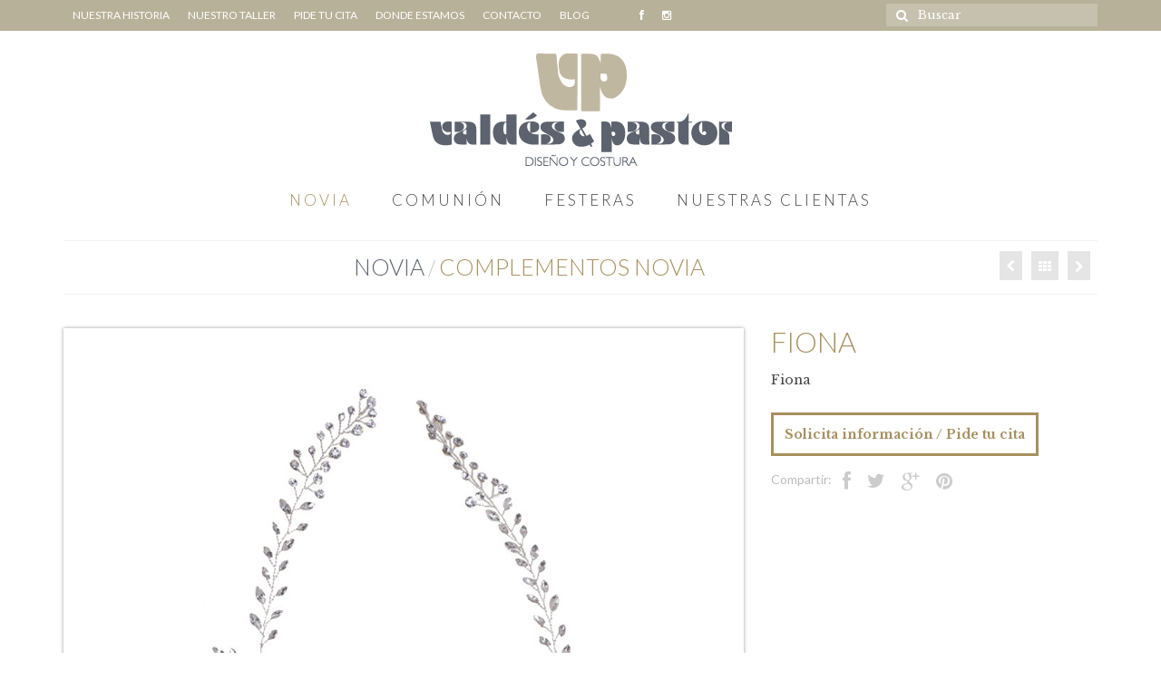

--- FILE ---
content_type: text/html; charset=UTF-8
request_url: https://valdespastor.com/site/portfolio/fiona/
body_size: 7112
content:
<!DOCTYPE html>
<!--[if lt IE 7]>      <html class="no-js lt-ie9 lt-ie8 lt-ie7" lang="es-ES"> <![endif]-->
<!--[if IE 7]>         <html class="no-js lt-ie9 lt-ie8" lang="es-ES"> <![endif]-->
<!--[if IE 8]>         <html class="no-js lt-ie9" lang="es-ES"> <![endif]-->
<!--[if gt IE 8]><!--> <html class="no-js" lang="es-ES"> <!--<![endif]-->
<head prefix="og: http://ogp.me/ns#">
  <meta charset="utf-8">
    <title>Fiona | Valdespastor</title>
  <meta name="viewport" content="width=device-width, initial-scale=1.0">
    
<!-- All in One SEO Pack 2.3.2.3 by Michael Torbert of Semper Fi Web Design[409,436] -->
<meta name="description" itemprop="description" content="Fiona" />

<link rel="canonical" href="https://valdespastor.com/site/portfolio/fiona/" />
<!-- /all in one seo pack -->
<link rel='dns-prefetch' href='//fonts.googleapis.com' />
<link rel='dns-prefetch' href='//s.w.org' />
<link rel="alternate" type="application/rss+xml" title="Valdespastor &raquo; Feed" href="https://valdespastor.com/site/feed/" />
<link rel="alternate" type="application/rss+xml" title="Valdespastor &raquo; RSS de los comentarios" href="https://valdespastor.com/site/comments/feed/" />
<link rel="alternate" type="application/rss+xml" title="Valdespastor &raquo; Fiona RSS de los comentarios" href="https://valdespastor.com/site/portfolio/fiona/feed/" />
<link rel='stylesheet' id='wp-block-library-css'  href='https://valdespastor.com/site/wp-includes/css/dist/block-library/style.min.css?ver=5.2.4' type='text/css' media='all' />
<link rel='stylesheet' id='contact-form-7-css'  href='https://valdespastor.com/site/cont/plugins/contact-form-7/includes/css/styles.css?ver=4.3.1' type='text/css' media='all' />
<link rel='stylesheet' id='kadence_theme-css'  href='https://valdespastor.com/site/cont/themes/virtue/assets/css/virtue.css?ver=252' type='text/css' media='all' />
<link rel='stylesheet' id='kadence_theme_mod-css'  href='https://valdespastor.com/site/cont/themes/virtue/style.css?ver=252' type='text/css' media='all' />
<link rel='stylesheet' id='virtue_skin-css'  href='https://valdespastor.com/site/cont/themes/virtue/assets/css/skins/default.css' type='text/css' media='all' />
<link rel='stylesheet' id='redux-google-fonts-virtue-css'  href='https://fonts.googleapis.com/css?family=Lato%3A400%2C700%2C300%7CLibre+Baskerville%3A400%2C700%2C400italic&#038;ver=1695376814' type='text/css' media='all' />
<link rel='stylesheet' id='A2A_SHARE_SAVE-css'  href='https://valdespastor.com/site/cont/plugins/add-to-any/addtoany.min.css?ver=1.12' type='text/css' media='all' />
<script type='text/javascript' src='https://valdespastor.com/site/wp-includes/js/jquery/jquery.js?ver=1.12.4-wp'></script>
<script type='text/javascript' src='https://valdespastor.com/site/wp-includes/js/jquery/jquery-migrate.min.js?ver=1.4.1'></script>
<script type='text/javascript' src='https://valdespastor.com/site/cont/plugins/add-to-any/addtoany.min.js?ver=1.0'></script>
<script type='text/javascript' src='https://valdespastor.com/site/cont/themes/virtue/assets/js/vendor/modernizr.min.js'></script>
<!-- OG: 2.4 -->
<link rel="image_src" href="https://valdespastor.com/site/cont/uploads/2022/10/cinta-de-cristal-fiona-plata.jpg" />
<meta itemprop="image" content="https://valdespastor.com/site/cont/uploads/2022/10/cinta-de-cristal-fiona-plata.jpg" />
<meta name="msapplication-TileImage" content="https://valdespastor.com/site/cont/uploads/2022/10/cinta-de-cristal-fiona-plata.jpg" />

<meta property="og:image" content="https://valdespastor.com/site/cont/uploads/2022/10/cinta-de-cristal-fiona-plata.jpg" />
<meta property="og:description" content="Fiona" />
<meta property="og:type" content="article" />
<meta property="og:locale" content="es_ES" />
<meta property="og:site_name" content="Valdespastor" />
<meta property="og:title" content="Fiona" />
<meta property="og:url" content="https://valdespastor.com/site/portfolio/fiona/" />
<meta property="article:published_time" content="2022-10-19T14:49:47+00:00" />
<meta property="article:modified_time" content="2022-10-19T14:49:47+00:00" />
<meta property="article:author" content="https://valdespastor.com/site/author/valdespastor/" />
<meta property="profile:username" content="Valdes Pastor" />
<meta property="twitter:card" content="summary" />
<meta property="twitter:title" content="Fiona" />
<meta property="twitter:description" content="Fiona" />
<meta property="twitter:image" content="https://valdespastor.com/site/cont/uploads/2022/10/cinta-de-cristal-fiona-plata.jpg" />
<meta property="twitter:url" content="https://valdespastor.com/site/portfolio/fiona/" />
<!-- /OG -->
<link rel='https://api.w.org/' href='https://valdespastor.com/site/wp-json/' />
<link rel="EditURI" type="application/rsd+xml" title="RSD" href="https://valdespastor.com/site/xmlrpc.php?rsd" />
<link rel="wlwmanifest" type="application/wlwmanifest+xml" href="https://valdespastor.com/site/wp-includes/wlwmanifest.xml" /> 
<link rel='prev' title='Troya' href='https://valdespastor.com/site/portfolio/troya/' />
<link rel='next' title='Iris' href='https://valdespastor.com/site/portfolio/iris/' />
<meta name="generator" content="WordPress 5.2.4" />
<link rel='shortlink' href='https://valdespastor.com/site/?p=4235' />
<link rel="alternate" type="application/json+oembed" href="https://valdespastor.com/site/wp-json/oembed/1.0/embed?url=https%3A%2F%2Fvaldespastor.com%2Fsite%2Fportfolio%2Ffiona%2F" />
<link rel="alternate" type="text/xml+oembed" href="https://valdespastor.com/site/wp-json/oembed/1.0/embed?url=https%3A%2F%2Fvaldespastor.com%2Fsite%2Fportfolio%2Ffiona%2F&#038;format=xml" />

<script type="text/javascript">
var a2a_config=a2a_config||{};a2a_config.callbacks=a2a_config.callbacks||[];a2a_config.templates=a2a_config.templates||{};a2a_localize = {
	Share: "Compartir",
	Save: "Guardar",
	Subscribe: "Suscribirse",
	Email: "Email",
	Bookmark: "Marcador",
	ShowAll: "Mostrar todo",
	ShowLess: "Mostrar menos",
	FindServices: "Buscar servicios(s)",
	FindAnyServiceToAddTo: "Buscar servicio",
	PoweredBy: "Servicio ofrecido por",
	ShareViaEmail: "Share via email",
	SubscribeViaEmail: "Subscribe via email",
	BookmarkInYourBrowser: "Agregar a marcadores de tu navegador",
	BookmarkInstructions: "Press Ctrl+D or \u2318+D to bookmark this page",
	AddToYourFavorites: "Agregar a favoritos",
	SendFromWebOrProgram: "Send from any email address or email program",
	EmailProgram: "Email program",
	More: "More&#8230;"
};

</script>
<script type="text/javascript" src="https://static.addtoany.com/menu/page.js" async="async"></script>
<style type="text/css">#logo {padding-top:25px;}#logo {padding-bottom:0px;}#logo {margin-left:0px;}#logo {margin-right:0px;}#nav-main {margin-top:40px;}#nav-main {margin-bottom:10px;}.headerfont, .tp-caption {font-family:Lato;} 
  .topbarmenu ul li {font-family:Lato;}
  #kadbreadcrumbs {font-family:Libre Baskerville;}.home-message:hover {background-color:#a7905f; background-color: rgba(167, 144, 95, 0.6);}
  nav.woocommerce-pagination ul li a:hover, .wp-pagenavi a:hover, .panel-heading .accordion-toggle, .variations .kad_radio_variations label:hover, .variations .kad_radio_variations label.selectedValue {border-color: #a7905f;}
  a, #nav-main ul.sf-menu ul li a:hover, .product_price ins .amount, .price ins .amount, .color_primary, .primary-color, #logo a.brand, #nav-main ul.sf-menu a:hover,
  .woocommerce-message:before, .woocommerce-info:before, #nav-second ul.sf-menu a:hover, .footerclass a:hover, .posttags a:hover, .subhead a:hover, .nav-trigger-case:hover .kad-menu-name, 
  .nav-trigger-case:hover .kad-navbtn, #kadbreadcrumbs a:hover, #wp-calendar a, .star-rating {color: #a7905f;}
.widget_price_filter .ui-slider .ui-slider-handle, .product_item .kad_add_to_cart:hover, .product_item:hover a.button:hover, .product_item:hover .kad_add_to_cart:hover, .kad-btn-primary, html .woocommerce-page .widget_layered_nav ul.yith-wcan-label li a:hover, html .woocommerce-page .widget_layered_nav ul.yith-wcan-label li.chosen a,
.product-category.grid_item a:hover h5, .woocommerce-message .button, .widget_layered_nav_filters ul li a, .widget_layered_nav ul li.chosen a, .wpcf7 input.wpcf7-submit, .yith-wcan .yith-wcan-reset-navigation,
#containerfooter .menu li a:hover, .bg_primary, .portfolionav a:hover, .home-iconmenu a:hover, p.demo_store, .topclass, #commentform .form-submit #submit, .kad-hover-bg-primary:hover, .widget_shopping_cart_content .checkout,
.login .form-row .button, .variations .kad_radio_variations label.selectedValue, #payment #place_order, .wpcf7 input.wpcf7-back, .shop_table .actions input[type=submit].checkout-button, .cart_totals .checkout-button, input[type="submit"].button, .order-actions .button  {background: #a7905f;}a:hover {color: #d1c8b4;} .kad-btn-primary:hover, .login .form-row .button:hover, #payment #place_order:hover, .yith-wcan .yith-wcan-reset-navigation:hover, .widget_shopping_cart_content .checkout:hover,
.woocommerce-message .button:hover, #commentform .form-submit #submit:hover, .wpcf7 input.wpcf7-submit:hover, .widget_layered_nav_filters ul li a:hover, .cart_totals .checkout-button:hover,
.widget_layered_nav ul li.chosen a:hover, .shop_table .actions input[type=submit].checkout-button:hover, .wpcf7 input.wpcf7-back:hover, .order-actions .button:hover, input[type="submit"].button:hover, .product_item:hover .kad_add_to_cart, .product_item:hover a.button {background: #d1c8b4;}.color_gray, .subhead, .subhead a, .posttags, .posttags a, .product_meta a {color:#787878;}.product_item .product_details h5 {text-transform: none;}@media (max-width: 979px) {.nav-trigger .nav-trigger-case {position: static; display: block; width: 100%;}}.product_item .product_details h5 {min-height:40px;}</style>		<style type="text/css">.recentcomments a{display:inline !important;padding:0 !important;margin:0 !important;}</style>
		<!--[if lt IE 9]>
<script src="https://valdespastor.com/site/cont/themes/virtue/assets/js/vendor/respond.min.js"></script>
<![endif]-->
<style type="text/css" title="dynamic-css" class="options-output">header #logo a.brand,.logofont{font-family:Lato;line-height:40px;font-weight:400;font-style:normal;font-size:32px;}.kad_tagline{font-family:Lato;line-height:20px;font-weight:400;font-style:normal;color:#444444;font-size:14px;}.product_item .product_details h5{font-family:Lato;line-height:20px;font-weight:700;font-style:normal;font-size:16px;}h1{font-family:Lato;line-height:40px;font-weight:300;font-style:normal;font-size:26px;}h2{font-family:Lato;line-height:40px;font-weight:normal;font-style:normal;font-size:32px;}h3{font-family:Lato;line-height:40px;font-weight:300;font-style:normal;font-size:26px;}h4{font-family:Lato;line-height:40px;font-weight:400;font-style:normal;font-size:24px;}h5{font-family:"Libre Baskerville";line-height:24px;font-weight:400;font-style:normal;font-size:22px;}body{font-family:"Libre Baskerville";line-height:20px;font-weight:400;font-style:normal;font-size:14px;}#nav-main ul.sf-menu a{font-family:Lato;line-height:18px;font-weight:300;font-style:normal;font-size:17px;}#nav-second ul.sf-menu a{font-family:Lato;line-height:22px;font-weight:400;font-style:normal;font-size:18px;}.kad-nav-inner .kad-mnav, .kad-mobile-nav .kad-nav-inner li a,.nav-trigger-case{font-family:Lato;line-height:20px;font-weight:400;font-style:normal;font-size:16px;}</style></head>
  <body class="portfolio-template-default single single-portfolio postid-4235 wide fiona">
    <div id="wrapper" class="container">
    <div id="kt-skip-link"><a href="#content">Skip to Main Content</a></div><header class="banner headerclass" role="banner">
  <section id="topbar" class="topclass">
    <div class="container">
      <div class="row">
        <div class="col-md-9 col-sm-9 kad-topbar-left">
          <div class="topbarmenu clearfix ">
          <ul id="menu-menu-top" class="sf-menu hidden-sm hidden-xs"><li  class="menu-nuestra-historia menu-item-33"><a href="https://valdespastor.com/site/nuestra-historia/">Nuestra Historia</a></li>
<li  class="menu-nuestro-taller menu-item-32"><a href="https://valdespastor.com/site/taller-confeccion-trajes-personalizados/">Nuestro taller</a></li>
<li  class="menu-pide-tu-cita menu-item-30"><a href="https://valdespastor.com/site/pide-tu-cita/">Pide tu cita</a></li>
<li  class="menu-donde-estamos menu-item-905"><a href="https://valdespastor.com/site/donde-estamos/">Donde estamos</a></li>
<li  class="menu-contacto menu-item-906"><a href="https://valdespastor.com/site/contacto/">Contacto</a></li>
<li  class="menu-blog current_page_parent menu-item-113"><a href="https://valdespastor.com/site/blog/">Blog</a></li>
</ul>                        <div class="topbar_social hidden-xs" style='position:relative;left:35px '>
              <ul>
                <li><a href="https://www.facebook.com/ValdesPastorNovias/" target="_blank" title="Facebook" data-toggle="tooltip" data-placement="bottom" data-original-title="Facebook"><i class="icon-facebook "></i></a></li><li><a href="https://instagram.com/valdes_pastor/" target="_blank" title="Instagram" data-toggle="tooltip" data-placement="bottom" data-original-title="Instagram"><i class="icon-instagram "></i></a></li>              </ul>
            </div>
                                </div>
        </div><!-- close col-md-6 --> 

        <div class="col-md-3 col-sm-3 kad-topbar-right">
          <div id="topbar-search" class="topbar-widget">
            <form role="search" method="get" id="searchform" class="form-search" action="https://valdespastor.com/site/">
  <label class="hide" for="s">Búsqueda para:</label>
  <input type="text" value="" name="s" id="s" class="search-query" placeholder="Buscar">
  <button type="submit" id="searchsubmit" class="search-icon"><i class="icon-search"></i></button>
</form>        </div>
        </div> <!-- close col-md-6-->
      </div> <!-- Close Row -->
    </div> <!-- Close Container -->
  </section>
  <div class="container">
    <div class="row">
          <div class="col-md-12 clearfix kad-header-left">
            <div id="logo" class="logocase">
              <a class="brand logofont" href="https://valdespastor.com/site/">
                                  <div id="thelogo">
                    <img src="https://valdespastor.com/site/cont/uploads/2016/03/logo-valdespastor1.png" alt="Valdespastor" class="kad-standard-logo" />
                                      </div>
                              </a>
                         </div> <!-- Close #logo -->
       </div><!-- close logo span -->
                <div class="col-md-12 kad-header-right">
           <nav id="nav-main" class="clearfix" role="navigation">
              <ul id="menu-primario" class="sf-menu"><li class="menu-item menu-item-type-taxonomy menu-item-object-portfolio-type current-portfolio-ancestor current-menu-parent current-portfolio-parent menu-item-11"><a href="https://valdespastor.com/site/portfolio-type/novia/">NOVIA</a>
<ul class="sub-menu">
	<li class="menu-item menu-item-type-custom menu-item-object-custom menu-item-1113"><a href="https://valdespastor.com/site/portfolio-type/ultimas-colecciones-novia/">ULTIMAS COLECCIONES</a></li>
	<li class="menu-item menu-item-type-custom menu-item-object-custom menu-item-1114"><a href="https://valdespastor.com/site/portfolio-type/vestidos-novia-outlet/">OUTLET NOVIA</a></li>
	<li class="menu-item menu-item-type-custom menu-item-object-custom menu-item-11115"><a href="https://valdespastor.com/site/portfolio-type/complementos-novia/">Complementos novia</a></li>
</ul>
</li>
<li class="menu-item menu-item-type-taxonomy menu-item-object-portfolio-type menu-item-20"><a href="https://valdespastor.com/site/portfolio-type/vestidos-y-trajes-de-comunion/">COMUNIÓN</a>
<ul class="sub-menu">
	<li class="menu-item menu-item-type-custom menu-item-object-custom menu-item-2022"><a href="https://valdespastor.com/site/portfolio-type/vestidos-comunion-nina/">Niña</a></li>
	<li class="menu-item menu-item-type-custom menu-item-object-custom menu-item-20137"><a href="https://valdespastor.com/site/portfolio-type/complementos-comunion/">Complementos comunión</a></li>
</ul>
</li>
<li class="menu-item menu-item-type-taxonomy menu-item-object-portfolio-type menu-item-104"><a href="https://valdespastor.com/site/portfolio-type/festeras/">FESTERAS</a></li>
<li class="menu-item menu-item-type-taxonomy menu-item-object-portfolio-type menu-item-105"><a href="https://valdespastor.com/site/portfolio-type/nuestras-clientas/">NUESTRAS CLIENTAS</a></li>
</ul>           </nav> 
          </div> <!-- Close menuclass-->
               
    </div> <!-- Close Row -->
               <div id="mobile-nav-trigger" class="nav-trigger">
              <button class="nav-trigger-case mobileclass collapsed" data-toggle="collapse" data-target=".kad-nav-collapse">
                <span class="kad-navbtn"><i class="icon-reorder"></i></span>
                <span class="kad-menu-name">Men&uacute;</span>
              </button>
            </div>
            <div id="kad-mobile-nav" class="kad-mobile-nav">
              <div class="kad-nav-inner mobileclass">
                <div class="kad-nav-collapse">
                <ul id="menu-moviles" class="kad-mnav"><li class="menu-item menu-item-type-post_type menu-item-object-page menu-item-home current-portfolio-parent menu-item-929"><a href="https://valdespastor.com/site/">Home</a></li>
<li class="menu-item menu-item-type-taxonomy menu-item-object-portfolio-type current-portfolio-ancestor current-menu-parent current-portfolio-parent menu-item-921"><a href="https://valdespastor.com/site/portfolio-type/novia/">NOVIA</a>
<ul class="sub-menu">
	<li class="menu-item menu-item-type-custom menu-item-object-custom menu-item-92113"><a href="https://valdespastor.com/site/portfolio-type/ultimas-colecciones-novia/">ULTIMAS COLECCIONES</a></li>
	<li class="menu-item menu-item-type-custom menu-item-object-custom menu-item-92114"><a href="https://valdespastor.com/site/portfolio-type/vestidos-novia-outlet/">OUTLET NOVIA</a></li>
	<li class="menu-item menu-item-type-custom menu-item-object-custom menu-item-921115"><a href="https://valdespastor.com/site/portfolio-type/complementos-novia/">Complementos novia</a></li>
</ul>
</li>
<li class="menu-item menu-item-type-taxonomy menu-item-object-portfolio-type menu-item-919"><a href="https://valdespastor.com/site/portfolio-type/vestidos-y-trajes-de-comunion/">COMUNIÓN</a>
<ul class="sub-menu">
	<li class="menu-item menu-item-type-custom menu-item-object-custom menu-item-91922"><a href="https://valdespastor.com/site/portfolio-type/vestidos-comunion-nina/">Niña</a></li>
	<li class="menu-item menu-item-type-custom menu-item-object-custom menu-item-919137"><a href="https://valdespastor.com/site/portfolio-type/complementos-comunion/">Complementos comunión</a></li>
</ul>
</li>
<li class="menu-item menu-item-type-taxonomy menu-item-object-portfolio-type menu-item-922"><a href="https://valdespastor.com/site/portfolio-type/festeras/">FESTERAS</a></li>
<li class="menu-item menu-item-type-taxonomy menu-item-object-portfolio-type menu-item-918"><a href="https://valdespastor.com/site/portfolio-type/nuestras-clientas/">NUESTRAS CLIENTAS</a></li>
<li class="menu-item menu-item-type-post_type menu-item-object-page menu-item-923"><a href="https://valdespastor.com/site/donde-estamos/">Donde estamos</a></li>
<li class="menu-item menu-item-type-post_type menu-item-object-page menu-item-924"><a href="https://valdespastor.com/site/pide-tu-cita/">Pide tu cita</a></li>
<li class="menu-item menu-item-type-post_type menu-item-object-page menu-item-925"><a href="https://valdespastor.com/site/contacto/">Contacto</a></li>
<li class="menu-item menu-item-type-post_type menu-item-object-page menu-item-926"><a href="https://valdespastor.com/site/taller-confeccion-trajes-personalizados/">Nuestro taller</a></li>
<li class="menu-item menu-item-type-post_type menu-item-object-page menu-item-927"><a href="https://valdespastor.com/site/nuestra-historia/">Nuestra Historia</a></li>
<li class="menu-item menu-item-type-post_type menu-item-object-page current_page_parent menu-item-928"><a href="https://valdespastor.com/site/blog/">Blog</a></li>
</ul>               </div>
            </div>
          </div>   
           
  </div> <!-- Close Container -->
   
     </header>      <div class="wrap contentclass" role="document">

      <div id="pageheader" class="titleclass">
		<div class="container">
			<div class="page-header">
				<div class="portfolionav clearfix">
				  		<div class='navigation'>
   			<a href="https://valdespastor.com/site/portfolio/iris/" rel="prev" title="Iris"><i class="icon-chevron-left"></i></a>   							  				<a href="../../portfolio-type/novia/">
				   				<i class="icon-th"></i></a> 
   				<a href="https://valdespastor.com/site/portfolio/troya/" rel="next" title="Troya"><i class="icon-chevron-right"></i></a>   				<span>&nbsp;</span>
   			</div>
   	</div>
   			
			<h2 class="entry-title-breadcrumb"><span>NOVIA<span class='sep'> / </span><a href='../../portfolio-type/complementos-novia'>Complementos novia</a><span class='visible-xs'><span class='sep'> / </span>Fiona</span></h2>
		</div>
		</div><!--container-->
</div><!--titleclass-->
<div id="content" class="container">
    <div class="row">
      <div class="main col-md-12 portfolio-single" role="main">
              <article class="post-4235 portfolio type-portfolio status-publish has-post-thumbnail hentry portfolio-type-novia portfolio-type-complementos-novia" id="post-4235">
      <div class="postclass">
      	<div class="row">
      		<div class="col-md-8">
      		  
      		  				                       					 <div id="kad-wp-gallery21" class="kad-wp-gallery kad-light-wp-gallery clearfix rowtight">
                       					             	                    	 <div class="tcol-lg-12 tcol-md-12 tcol-sm-12 tcol-xs-12 tcol-ss-12 g_item">
            	                    	                                   
                                      <div class="grid_item kad_gallery_fade_in gallery_item">
                                          	<a href="https://valdespastor.com/site/cont/uploads/2022/10/cinta-de-cristal-fiona-plata.jpg" data-rel="lightbox" class="lightboxhover">
                                          		<img src="https://valdespastor.com/site/cont/uploads/2022/10/cinta-de-cristal-fiona-plata.jpg" alt="" class="light-dropshaddow" />
                                          	</a>
                                          </div>
		 							              	                       
                                            	                              	                  </div>
            	                              	                  </div>
																  
            	                                      
                    
                    
              <!-- -->
                    
                    
                    
     	
	        </div><!--imgclass -->
  		<div class="col-md-4 pcside">
		    <div class="entry-content  kad_portfolio_nomargin">
		      <h1 class="entry-title">Fiona</h1>
		      			
			
			
				  
		    <div class='the-content-text'>
		      			<p><!-- image_clean -->Fiona</p>
<div class='pide-tu-cita-button'><a class='lightboxhover' href='https://valdespastor.com/site/pide-tu-cita/'>Solicita información / Pide tu cita</a></div><div class="addtoany_share_save_container addtoany_content_bottom"><div class="a2a_kit a2a_kit_size_13 addtoany_list" data-a2a-url="https://valdespastor.com/site/portfolio/fiona/" data-a2a-title="Fiona"><a class="a2a_mimawp_button_facebook" href="https://www.addtoany.com/add_to/facebook?linkurl=https%3A%2F%2Fvaldespastor.com%2Fsite%2Fportfolio%2Ffiona%2F&amp;linkname=Fiona" title="Facebook" rel="nofollow" target="_blank"></a><a class="a2a_mimawp_button_twitter" href="https://www.addtoany.com/add_to/twitter?linkurl=https%3A%2F%2Fvaldespastor.com%2Fsite%2Fportfolio%2Ffiona%2F&amp;linkname=Fiona" title="Twitter" rel="nofollow" target="_blank"></a><a class="a2a_mimawp_button_google_plus" href="https://www.addtoany.com/add_to/google_plus?linkurl=https%3A%2F%2Fvaldespastor.com%2Fsite%2Fportfolio%2Ffiona%2F&amp;linkname=Fiona" title="Google+" rel="nofollow" target="_blank"></a><a class="a2a_mimawp_button_pinterest" href="https://www.addtoany.com/add_to/pinterest?linkurl=https%3A%2F%2Fvaldespastor.com%2Fsite%2Fportfolio%2Ffiona%2F&amp;linkname=Fiona" title="Pinterest" rel="nofollow" target="_blank"></a></div></div>		    </div>          
			
		    

		    
		  	</div>
	    	<div class="">
	    			<div class="pcbelow">
				    	<ul class="portfolio-content disc">
				    					    				    				    				    				    				    </ul><!--Portfolio-content-->
				</div>
				</div>
    	</div><!--textclass -->
    </div><!--row-->
    <div class="clearfix"></div>
    </div><!--postclass-->
    <footer>
                </footer>
      </article>
</div>            
                    </div><!-- /.row-->
        </div><!-- /.content -->
      </div><!-- /.wrap -->
      <footer id="containerfooter" class="footerclass" role="contentinfo">
  <div class="container">
  	<div class="row">
  		 
					<div class="col-md-3 col-sm-6 footercol1">
					<div class="widget-1 widget-first footer-widget"><aside id="widget_kadence_social-3" class="widget widget_kadence_social">    <div class="virtue_social_widget clearfix">
      
<a href="https://www.facebook.com/ValdesPastorNovias/" class="facebook_link" title="Facebook" target="_blank" data-toggle="tooltip" data-placement="top" data-original-title="Facebook"><i class="icon-facebook"></i></a><a href="https://www.instagram.com/valdes_pastor" class="instagram_link" title="Instagram" target="_blank" data-toggle="tooltip" data-placement="top" data-original-title="Instagram"><i class="icon-instagram"></i></a>    </div>
  </aside></div>					</div> 
            							        						            </div>
        <div class="footercredits clearfix">
    		
    		<div class="footernav clearfix"><ul id="menu-menu-top-1" class="footermenu"><li  class="menu-nuestra-historia menu-item-33"><a href="https://valdespastor.com/site/nuestra-historia/">Nuestra Historia</a></li>
<li  class="menu-nuestro-taller menu-item-32"><a href="https://valdespastor.com/site/taller-confeccion-trajes-personalizados/">Nuestro taller</a></li>
<li  class="menu-pide-tu-cita menu-item-30"><a href="https://valdespastor.com/site/pide-tu-cita/">Pide tu cita</a></li>
<li  class="menu-donde-estamos menu-item-905"><a href="https://valdespastor.com/site/donde-estamos/">Donde estamos</a></li>
<li  class="menu-contacto menu-item-906"><a href="https://valdespastor.com/site/contacto/">Contacto</a></li>
<li  class="menu-blog current_page_parent menu-item-113"><a href="https://valdespastor.com/site/blog/">Blog</a></li>
</ul></div>        	<p>&copy; Valdes & Pastor – Diseño y costura<br />Carrer Cervantes, 19 · 03460 Beneixama, Alicante <a href='https://www.google.com/maps/dir//38.703618,-0.76518/@38.703618,-0.76518,17z?hl=es-ES'>Como llegar</a><br/>T: 965 82 23 73 · Whatsapp: 638 281 611 · 
<a href="mailto:&#105;nfo&#64;&#118;&#97;&#108;desp&#97;s&#116;&#111;&#114;&#46;&#99;&#111;m">&#105;&#110;f&#111;&#64;&#118;&#97;lde&#115;&#112;a&#115;tor&#46;&#99;&#111;&#109;</a>
</p>
    	</div>

  </div>

</footer>

<script type='text/javascript' src='https://valdespastor.com/site/cont/plugins/contact-form-7/includes/js/jquery.form.min.js?ver=3.51.0-2014.06.20'></script>
<script type='text/javascript'>
/* <![CDATA[ */
var _wpcf7 = {"loaderUrl":"https:\/\/valdespastor.com\/site\/cont\/plugins\/contact-form-7\/images\/ajax-loader.gif","recaptchaEmpty":"Please verify that you are not a robot.","sending":"Enviando...","cached":"1"};
/* ]]> */
</script>
<script type='text/javascript' src='https://valdespastor.com/site/cont/plugins/contact-form-7/includes/js/scripts.js?ver=4.3.1'></script>
<script type='text/javascript' src='https://valdespastor.com/site/wp-includes/js/comment-reply.min.js?ver=5.2.4'></script>
<script type='text/javascript' src='https://valdespastor.com/site/wp-includes/js/imagesloaded.min.js?ver=3.2.0'></script>
<script type='text/javascript' src='https://valdespastor.com/site/wp-includes/js/masonry.min.js?ver=3.3.2'></script>
<script type='text/javascript' src='https://valdespastor.com/site/cont/themes/virtue/assets/js/min/plugins-min.js?ver=252'></script>
<script type='text/javascript' src='https://valdespastor.com/site/cont/themes/virtue/assets/js/main.js?ver=252'></script>
<script type='text/javascript' src='https://valdespastor.com/site/wp-includes/js/wp-embed.min.js?ver=5.2.4'></script>
<script>
  (function(i,s,o,g,r,a,m){i['GoogleAnalyticsObject']=r;i[r]=i[r]||function(){
  (i[r].q=i[r].q||[]).push(arguments)},i[r].l=1*new Date();a=s.createElement(o),
  m=s.getElementsByTagName(o)[0];a.async=1;a.src=g;m.parentNode.insertBefore(a,m)
  })(window,document,'script','//www.google-analytics.com/analytics.js','ga');

  ga('create', 'UA-1782056-1', 'auto');
  ga('send', 'pageview');

</script>    </div><!--Wrapper-->
  </body>
</html>
<!-- Comet Cache file path: /cache/comet-cache/cache/https/valdespastor-com/site/portfolio/fiona.html -->
<!-- Comet Cache file built for (https://valdespastor.com/site/portfolio/fiona/) in 1.19249 seconds, on: Jan 25th, 2026 @ 10:10 pm UTC. -->
<!-- This Comet Cache file will auto-expire (and be rebuilt) on: Jan 26th, 2026 @ 10:10 pm UTC (based on your configured expiration time). -->
<!-- +++++++++++++++++++++++++++++++++++++++++++++++++++++++++++++++++++++++++++++++++++++++++++++++++++++++++++++++++++++++++++++++++++++++++++++ -->
<!-- Comet Cache fully functional :-) Cache file served for (https://valdespastor.com/site/portfolio/fiona/) in 0.00246 seconds, on: Jan 26th, 2026 @ 3:32 am UTC. -->

--- FILE ---
content_type: text/css
request_url: https://valdespastor.com/site/cont/themes/virtue/style.css?ver=252
body_size: 2647
content:
/*
Theme Name: Virtue
Theme URI: http://kadencethemes.com/product/virtue-free-theme/
Description: The Virtue theme is extremely versatile with tons of options, easy to customize and loaded with great features. The clean modern design is built with html5 and css3 and uses the powerful responsive framework from Bootstrap to be a fully responsive and mobile friendly. It's fully ecommerce (Woocommerce) ready with all the tools you need to design an awesome online store. The versatile design is perfect for any kind of business, online store, portfolio or personal site. We built Virtue with a powerful options panel where you can set things like your home layout, sliders, custom fonts, and completely customize your look without writing any CSS. You are going to love how easy this theme is to work with. Virtue was built and designed by <a href="http://kadencethemes.com/">Kadence Themes</a>.
Version: 2.5.2
Author: Kadence Themes
Author URI: http://kadencethemes.com/
Tags: responsive-layout, two-columns, one-column, custom-colors, custom-header, custom-menu, featured-images, translation-ready, theme-options, photoblogging
Text Domain: virtue

License: GNU General Public License v3.0
License URI: http://www.gnu.org/licenses/gpl.html
*/
p a{
	color:#a7905f !important;
}


ul#menu-primario li a{
	text-transform:uppercase !important;
 	letter-spacing: 3px;
}
h3{
	text-transform:uppercase !important;
 	letter-spacing: 3px;
	
}
#nav-main {
    margin-top: 10px !important;
  margin-bottom: 10px !important;
}
li.current-menu-parent a,li.current-menu-item a,li.current-portfolio-type-ancestor a{
	color:#a7905f;
}



.single-portfolio h1.entry-title, .tax-portfolio-type h1.entry-title,h1.entry-title,
.single-portfolio h2.entry-title-breadcrumb, .tax-portfolio-type h2.entry-title-breadcrumb,h2.entry-title-breadcrumb {
	font-size: 25px !important;

	text-align:center;
	text-transform:uppercase !important;
	margin-top:0;
	margin-bottom:0;
}
.single-portfolio h1.entry-title{
	text-align:left !important;
	font-size: 31px !important;
	color:#a7905f !important;
	
}
.single-portfolio h2.entry-title-breadcrumb, .tax-portfolio-type h2.entry-title-breadcrumb,h2.entry-title-breadcrumb {
font-family: Lato;
line-height: 40px;
font-weight: 300;
font-style: normal;
font-size: 25px;
color:#5d636e !important;

}
#topbar{
	background:#b8b199 !important;
}
p.brand{
	font-family: Lato;
	font-weight: 300;
	font-style: normal;
	font-size: 18px;
	padding-top:6px;
	color:#a7905f !important;
	
}
body.single-portfolio .pide-tu-cita-button {
	padding-top:30px;
}
body.single-portfolio  .pide-tu-cita-button a{
	padding:12px;
	white-space:nowrap;
	color:#a7905f !important;
	border:3px solid #a7905f;
	font-weight:bolder;
}
body.single-portfolio  .pide-tu-cita a:hover{
	background:#a7905f !important;
	color:white !important;

}
/*
.col-md-4 h5{
	color:#a7905f !important;
	
}
body.pide-tu-cita .col-md-4 .to-do{
	background:#f3efe8 !important;
}
*/
.blog .postlist article{
	margin-bottom: 30px !important; 
	border:0 !important;
	border-top:1px solid rgba(0, 0, 0, 0.05) !important;
	padding-top: 30px !important;
}
.blog .postlist article:first-child{
	border:0 !important;
	padding-top: 0px !important;
	
}



.blog .postlist .postdate {
	margin-top: 0px;
	
}
.single-post h1.entry-title{
	font-size:32px !important;
	text-align:center;
	
}
.single-post .subhead{
	text-align:center;
	
}
.single-post .entry-content img{
	margin-top:22px;
	margin-bottom:22px;
}
h2.entry-title,h4.entry-title{
	font-family: Lato;
	font-weight:lighter !important;
	font-size:28px;
	text-transform:uppercase;
	color:#a7905f !important;
}
body.blog h2.entry-title,body.search h2.entry-title{
	
	
	font-size:24px;
	line-height:1.4em;
	padding-right:100px;
}
h4.entry-title{

		font-size:19px !important;
		line-height:1.3em !important;
		padding-right:90px !important;

}
.postauthortop{
	display:none;
}

body.single-portfolio .pcbelow{
	display:none !important;
}


.navigation{
	text-align:center;
}
.portfolionav{
	float:none !important;
}


.portfolionav{
	padding-top:0;
	padding-bottom:0;
	position:relative;
	z-index:100;
}
body.single-portfolio .entry-content{
	padding-top:12px;
}


@media (min-width: 780px) {
	.navigation{
	}
	.portfolionav{
		float:right !important;
	}	
	body.single-portfolio .entry-content{
		padding-top:12px !important;
	}
	
		body.single-portfolio div.the-content-text{
			padding-top:12px !important;
	}
}

body.single-portfolio h1.entry-title,body.single-portfolio h2.entry-title-breadcrumb{
	position:relative;

	
}


span.sep{
	font-size:90%;
	opacity: 0.4;
    filter: alpha(opacity=40); /* For IE8 and earlier */
}
a:focus{
	outline:none !important;
	color:#cfc5af;
}
.subtitle{
	font-family:"Lato",Arial, Helvetica, "sans-serif";
	text-transform:uppercase !important;
 	letter-spacing: 3px;
	text-align:center;
}
.kad-wp-gallery{
	margin-top:12px;
	margin-bottom:12px;
}

ul#menu-menu-top li a{
	text-transform:uppercase;
}
.bgleft{
	background:#F0EFEC;
	text-align:left;
	padding:30px;
	
}

.bg{
	background:#F0EFEC;
	text-align:center;
	padding-top:20px;
	padding-bottom:20px;
	margin-top:12px;
}
.bg-left{
	border-right:6px solid white;
}

.bg-right{
border-left:6px solid white;}
.menut{
	font-size:80%;
	line-height:1.4em;
}
ul.floated-center{
	overflow:hidden;
	text-align:center;
	margin-right: auto;
       margin-left: auto;
}
ul.floated-center li{
	  display:inline-block;
	list-style:none;
	padding-right:12px;
}

@media (min-width: 800px) {
ul.floated-center li{
	width:25%;
}	
}


ul.to-do{
	background:#F0EFEC;
	padding:20px;
	padding-top:15px;
}
ul.to-do li{
padding-top:12px;
font-size:95%;
margin-left:12px;
}
.align-center{
	text-align:center;
}
.align-right{
	text-align:right;
}
p.highlight{
	font-size:120%;
	padding-top:12px;
	padding-bottom:12px;
	
}


/**/
#carouselcontainer-banners a.portfoliolink{
	visibility:hidden;
}
.banners-content{
	position: absolute;
	width: 100%;
	top: 10%;
	z-index: 1000;
	padding-left:50%;
	padding-right:10%;
}
.banners-content h5{
	font-size:24px !important;
	line-height:1.4em !important;
	
}
.banners-content p{
	font-size:16px !important;
	line-height:1.4em !important;
	
}
#carouselcontainer-banners a{
	color:#444 !important;
}

/**/
.wp-pagenavi a{
	background:#a7905f !important;
	color:white !important;
}
.wp-pagenavi a:hover{
	background:#d1c8b4 !important;
	color:white !important;
}
.wp-pagenavi .current {
	background:#666 !important;
	color:white !important;
	
}


ul.sub-menu li{
	list-style:none;
}


/**/

.addtoany_share_save_container{
	margin-top:30px !important;
}

.addtoany_share_save_container:before {
	content:"Compartir: ";
	font-family:Lato;
	color:#bbb;
}
.addtoany_list a{
	font-family: FontAwesome;
	font-size:21px !important;
	font-weight: 400;
	font-style: normal;
	text-decoration: inherit;
	-webkit-font-smoothing: antialiased;
	line-height: 1;
	text-transform: none;
	margin-right:5px !important;
	margin-left:5px !important;
	color:#ccc !important;
	
}
.addtoany_list a:hover{
	color:#a7905f !important;
}
.a2a_mimawp_button_facebook:before {
  content: "\f09a";
}
.a2a_mimawp_button_google_plus:before {
  content: "\f0d5";
}
.a2a_mimawp_button_twitter:before {
  content: "\f099";
}
.a2a_mimawp_button_pinterest:before {
  content: "\f0d2";
}



/**/
.releated_tax{
	padding-left:12px;
}
.releated_tax ul {
	margin-left:0 !important;
	padding-left:0 !important;
	margin-bottom:22px;
}
div.releated_tax span.label{
	line-height:2em !important;
}
.releated_tax ul li{
	list-style:none;
	list-style-type:none;
	font-family:Lato;
	font-size:16px;
	font-weight:300;
	text-transform:uppercase;
}

/**/
.title-ancestro-taxonomy{
	color:#a7905f !important;
	
	opacity:0.4;


}
/**/


@media (max-width: 480px) {
div.portfolio_item a.portfoliolink{
	opacity:1 !important;
}

}


/**/
.prize_block{
	margin-bottom:13px;
}
.prize_block .text-lliure{
	margin-bottom:0px !important;
	padding-bottom:0px !important;
}
.prize_block .prize_before{
	
	color:#666 !important;
	text-decoration: line-through;
	opacity:0.8;
	padding-right:23px;
	font-weight:lighter;
}
.prize_block .prize_after{
	color:#111 !important;
	opacity:1;
	font-size:110%;
}



@media (max-width: 480px) {
	
	.prize_block .prize_before{
		color:#666 !important;
	}
}

body.single-portfolio .prize_after{
	color:#a7905f !important;
	
}


body.tax-portfolio .prize_after{
	
}

--- FILE ---
content_type: text/plain
request_url: https://www.google-analytics.com/j/collect?v=1&_v=j102&a=1842008907&t=pageview&_s=1&dl=https%3A%2F%2Fvaldespastor.com%2Fsite%2Fportfolio%2Ffiona%2F&ul=en-us%40posix&dt=Fiona%20%7C%20Valdespastor&sr=1280x720&vp=1280x720&_u=IEBAAEABAAAAACAAI~&jid=348316445&gjid=432722369&cid=929303658.1769398362&tid=UA-1782056-1&_gid=2136125740.1769398362&_r=1&_slc=1&z=319835757
body_size: -451
content:
2,cG-6G02QPTXLR